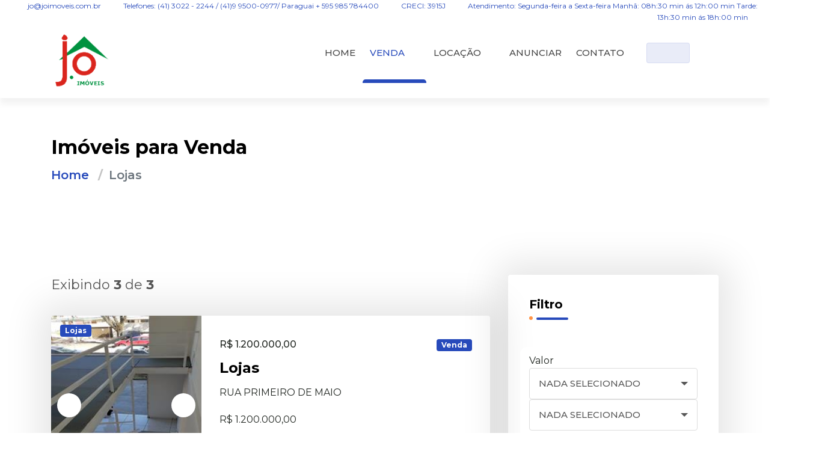

--- FILE ---
content_type: text/html; charset=utf-8
request_url: https://joimoveis.com.br/VendaLocacao?cat=Lojas&tipo=1&pMin=0&pMax=0&pMinAreaConstruida=0&pMaxAreaConstruida=0&pMinAreaTotal=0&pMaxAreaTotal=0&paginacaoReferenteFiltro=False&dorm=0&vg=0&churras=False&pisci=False&quartEmp=False&edicula=False
body_size: 4269
content:

<!DOCTYPE html>
<html lang="pt-br">
<head>
    
<meta charset="utf-8">

<title>JO Imóveis - Imóveis, Loja Comercial para  Venda  - joimoveis.com.br</title>

<meta property="og:url" content="https://www.joimoveis.com.br" />
<meta property="og:type" content="company">
<meta property="og:title" content="Imóveis, Loja Comercial para  Venda  - joimoveis.com.br" />
<meta property="og:image" content="https://painel.wmb.com.br/cdn/bco_img/14533/logo/111091210_logo_14533_4919.jpg" />
<meta property="og:description" content="Imobiliária JO Imóveis em Curitiba. Compre e venda e alugue seus imóveis conosco." />
<meta property="og:site_name" content="JO Imóveis" />

<link rel="icon" href="https://painel.wmb.com.br/cdn/bco_img/14533/logo/111091210_logo_14533_4919.jpg">
<link rel="canonical" href="https://www.joimoveis.com.br">
<meta name="description" content="Imobiliária JO Imóveis em Curitiba. Compre e venda e alugue seus imóveis conosco." />
<meta name="keywords" content="Loja Comercial, Curitiba - JO Imóveis">
<meta name="author" content="wmb.com.br | Divulgação de Imóveis">
<meta name="viewport" content="width=device-width, initial-scale=1.0">

<link rel="shortcut icon" href="#">





    <link rel="preconnect" href="https://fonts.googleapis.com" crossorigin>
<link rel="preconnect" href="https://fonts.gstatic.com" crossorigin>

<link rel="preload"
      href="https://fonts.googleapis.com/css2?family=Noto+Sans:wght@400;700&family=Montserrat:ital,wght@0,100;0,200;0,300;0,400;0,500;0,600;0,700;0,800;0,900;1,100;1,200;1,300;1,400;1,500;1,600;1,700;1,800;1,900&family=Oswald:wght@200;300;400;500;600;700&display=swap"
      as="style"
      crossorigin="anonymous"
      fetchpriority="high"
      onload="this.rel='stylesheet'">

<noscript>
    <link rel="stylesheet"
          href="https://fonts.googleapis.com/css2?family=Noto+Sans:wght@400;700&family=Montserrat:ital,wght@0,100;0,200;0,300;0,400;0,500;0,600;0,700;0,800;0,900;1,100;1,200;1,300;1,400;1,500;1,600;1,700;1,800;1,900&family=Oswald:wght@200;300;400;500;600;700&display=swap">
</noscript>




    <link rel="preload" href="/bundler/css/skin302/sk302_basicnpm.min.css?v=-xWyy6jW2Y67hC6_ruoZRD4n3Cg26Z9Ny0CVrOKDc5o" as="style" onload="this.rel='stylesheet'">
    <noscript><link rel="stylesheet" href="/bundler/css/skin302/sk302_basicnpm.min.css?v=-xWyy6jW2Y67hC6_ruoZRD4n3Cg26Z9Ny0CVrOKDc5o"></noscript>

    <link rel="preload" href="/bundler/css/skin302/8.min.css?v=DwgtnKucGxbiQ-kccqB6Nki5PkdGyaduwtTq8OOBuF4" as="style" onload="this.rel='stylesheet'">
    <noscript><link rel="stylesheet" href="/bundler/css/skin302/8.min.css"></noscript>

    
</head>
<body id="bg">
    <div id="loading-area" class="loading-page-1">
        <div class="spinner">
            <div class="ball"></div>
            <p>Carregando</p>
        </div>
    </div>
    <div class="page-wraper">
        
<header class="site-header mo-left header style-1">
    <div class="container-fluid">
        <div class="row align-items-end fb-inner spno">
            <div class="col-12 text-end d-none d-md-block" style="font-size: 12px;">
                <a class="me-3" href="/cdn-cgi/l/email-protection#c9a3a689a3a6a0a4a6bfaca0bae7aaa6a4e7abbb">
                    <i class="fa fa-envelope px-1" aria-hidden="true"></i> <span class="__cf_email__" data-cfemail="afc5c0efc5c0c6c2c0d9cac6dc81ccc0c281cddd">[email&#160;protected]</span>
                </a>
                <a class="me-3" href="#">
                    <i class="fa fa-phone px-1"></i> Telefones: (41) 3022 - 2244 / (41)9 9500-0977/ Paraguai &#x2B; 595 985 784400
                </a>
                <a class="me-3" href="#">
                    <i class="fas fa-id-card px-1"></i> CRECI: 3915J
                </a>
                <a class="me-3" href="#">
                    <i class="fas fa-business-time px-1"></i> Atendimento: Segunda-feira a Sexta-feira      Manh&#xE3;: 08h:30 min &#xE1;s 12h:00 min           Tarde: 13h:30 min &#xE1;s 18h:00 min
                </a>
            </div>
        </div>
    </div>


    <div class="sticky-no main-bar-wraper navbar-expand-lg">
        <div class="main-bar clearfix ">
            <div class="container clearfix">

                <div class="logo-header mostion logo-dark">
                        <a href="/">
                            <img src="https://painel.wmb.com.br/cdn/bco_img/14533/logo/111091210_logo_14533_4919.jpg" title="JO Im&#xF3;veis" style="width: 100%; height: 100%;" />
                        </a>
                </div>

                <button class="navbar-toggler collapsed navicon justify-content-end" type="button" data-bs-toggle="collapse" data-bs-target="#navbarNavDropdown" aria-controls="navbarNavDropdown" aria-expanded="false" aria-label="Toggle navigation">
                    <span></span>
                    <span></span>
                    <span></span>
                </button>

                <div class="extra-nav">
                        <div class="extra-cell">
                            <a id="whatsappBtn" target="_blank" href="https://api.whatsapp.com/send?phone=5541987254318" class="btn btn-primary light phone-no shadow-none effect-1" aria-label="Entre em contato pelo WhatsApp" data-number="41987254318">
                                <span class="text-content">
                                    <i class="fab fa-whatsapp shake"></i>
                                    WhatsApp
                                </span>
                            </a>
                        </div>


                        <div class="header-nav navbar-collapse collapse justify-content-end" id="navbarNavDropdown">
                            <ul class="nav navbar-nav navbar navbar-left">
                                <li class="sub-menu-down">
                                    <a href="#" title="Traduções"><i class="fa fa-globe px-1"></i></a>
                                    <ul class="sub-menu">
                                            <li><a href="javascript:trocarIdioma('ar');" title="Traduzir para ar"><img src="https://painel.wmb.com.br/Content/img_admin/flag/ar.png" width="26" height="17" alt="ar" style="display:inline !important" loading="lazy" />&nbsp;&#xC1;rabe</a></li>
                                            <li><a href="javascript:trocarIdioma('es');" title="Traduzir para es"><img src="https://painel.wmb.com.br/Content/img_admin/flag/es.png" width="26" height="17" alt="es" style="display:inline !important" loading="lazy" />&nbsp;Espanhol</a></li>
                                            <li><a href="javascript:trocarIdioma('en');" title="Traduzir para en"><img src="https://painel.wmb.com.br/Content/img_admin/flag/en.png" width="26" height="17" alt="en" style="display:inline !important" loading="lazy" />&nbsp;Ingl&#xEA;s</a></li>
                                            <li><a href="javascript:trocarIdioma('pt');" title="Traduzir para br"><img src="https://painel.wmb.com.br/Content/img_admin/flag/br.png" width="26" height="17" alt="br" style="display:inline !important" loading="lazy" />&nbsp;Portugu&#xEA;s</a></li>

                                    </ul>
                                </li>
                            </ul>
                        </div>
                </div>

                <div class="header-nav navbar-collapse collapse justify-content-end" id="navbarNavDropdown">
                    <div class="logo-header logo-dark">
                            <a href="/">
                                <img src="https://painel.wmb.com.br/cdn/bco_img/14533/logo/111091210_logo_14533_4919.jpg" title="JO Im&#xF3;veis" />
                            </a>
                    </div>
                    <ul class="nav navbar-nav navbar navbar-left">
                        <li><a href="/">HOME</a></li>

                            <li class="sub-menu-down">
                                <a href="#">VENDA<i class="fa fa-angle-down"></i></a>
                                <ul class="sub-menu">
                                        <li><a href="/VendaLocacao?cat=Apartamentos&amp;tipo=1&amp;pMin=0&amp;pMax=0&amp;pMinAreaConstruida=0&amp;pMaxAreaConstruida=0&amp;pMinAreaTotal=0&amp;pMaxAreaTotal=0&amp;paginacaoReferenteFiltro=False&amp;dorm=0&amp;vg=0&amp;churras=False&amp;pisci=False&amp;quartEmp=False&amp;edicula=False">Apartamentos</a></li>
                                        <li><a href="/VendaLocacao?cat=Barrac%C3%B5es&amp;tipo=1&amp;pMin=0&amp;pMax=0&amp;pMinAreaConstruida=0&amp;pMaxAreaConstruida=0&amp;pMinAreaTotal=0&amp;pMaxAreaTotal=0&amp;paginacaoReferenteFiltro=False&amp;dorm=0&amp;vg=0&amp;churras=False&amp;pisci=False&amp;quartEmp=False&amp;edicula=False">Barrac&#xF5;es</a></li>
                                        <li><a href="/VendaLocacao?cat=Casas&amp;tipo=1&amp;pMin=0&amp;pMax=0&amp;pMinAreaConstruida=0&amp;pMaxAreaConstruida=0&amp;pMinAreaTotal=0&amp;pMaxAreaTotal=0&amp;paginacaoReferenteFiltro=False&amp;dorm=0&amp;vg=0&amp;churras=False&amp;pisci=False&amp;quartEmp=False&amp;edicula=False">Casas</a></li>
                                        <li><a href="/VendaLocacao?cat=Lojas&amp;tipo=1&amp;pMin=0&amp;pMax=0&amp;pMinAreaConstruida=0&amp;pMaxAreaConstruida=0&amp;pMinAreaTotal=0&amp;pMaxAreaTotal=0&amp;paginacaoReferenteFiltro=False&amp;dorm=0&amp;vg=0&amp;churras=False&amp;pisci=False&amp;quartEmp=False&amp;edicula=False">Lojas</a></li>
                                        <li><a href="/VendaLocacao?cat=Pr%C3%A9dios%20Comerciais&amp;tipo=1&amp;pMin=0&amp;pMax=0&amp;pMinAreaConstruida=0&amp;pMaxAreaConstruida=0&amp;pMinAreaTotal=0&amp;pMaxAreaTotal=0&amp;paginacaoReferenteFiltro=False&amp;dorm=0&amp;vg=0&amp;churras=False&amp;pisci=False&amp;quartEmp=False&amp;edicula=False">Pr&#xE9;dios Comerciais</a></li>
                                        <li><a href="/VendaLocacao?cat=Sobrados&amp;tipo=1&amp;pMin=0&amp;pMax=0&amp;pMinAreaConstruida=0&amp;pMaxAreaConstruida=0&amp;pMinAreaTotal=0&amp;pMaxAreaTotal=0&amp;paginacaoReferenteFiltro=False&amp;dorm=0&amp;vg=0&amp;churras=False&amp;pisci=False&amp;quartEmp=False&amp;edicula=False">Sobrados</a></li>
                                        <li><a href="/VendaLocacao?cat=Terrenos&amp;tipo=1&amp;pMin=0&amp;pMax=0&amp;pMinAreaConstruida=0&amp;pMaxAreaConstruida=0&amp;pMinAreaTotal=0&amp;pMaxAreaTotal=0&amp;paginacaoReferenteFiltro=False&amp;dorm=0&amp;vg=0&amp;churras=False&amp;pisci=False&amp;quartEmp=False&amp;edicula=False">Terrenos</a></li>
                                </ul>
                            </li>
                            <li class="sub-menu-down">
                                <a href="#">LOCAÇÃO<i class="fa fa-angle-down"></i></a>
                                <ul class="sub-menu">
                                        <li><a href="/VendaLocacao?cat=Casas%20Comerciais&amp;tipo=2&amp;pMin=0&amp;pMax=0&amp;pMinAreaConstruida=0&amp;pMaxAreaConstruida=0&amp;pMinAreaTotal=0&amp;pMaxAreaTotal=0&amp;paginacaoReferenteFiltro=False&amp;dorm=0&amp;vg=0&amp;churras=False&amp;pisci=False&amp;quartEmp=False&amp;edicula=False">Casas Comerciais</a></li>
                                        <li><a href="/VendaLocacao?cat=Comercial&amp;tipo=2&amp;pMin=0&amp;pMax=0&amp;pMinAreaConstruida=0&amp;pMaxAreaConstruida=0&amp;pMinAreaTotal=0&amp;pMaxAreaTotal=0&amp;paginacaoReferenteFiltro=False&amp;dorm=0&amp;vg=0&amp;churras=False&amp;pisci=False&amp;quartEmp=False&amp;edicula=False">Comercial</a></li>
                                        <li><a href="/VendaLocacao?cat=Lojas&amp;tipo=2&amp;pMin=0&amp;pMax=0&amp;pMinAreaConstruida=0&amp;pMaxAreaConstruida=0&amp;pMinAreaTotal=0&amp;pMaxAreaTotal=0&amp;paginacaoReferenteFiltro=False&amp;dorm=0&amp;vg=0&amp;churras=False&amp;pisci=False&amp;quartEmp=False&amp;edicula=False">Lojas</a></li>
                                        <li><a href="/VendaLocacao?cat=Pr%C3%A9dios%20Comerciais&amp;tipo=2&amp;pMin=0&amp;pMax=0&amp;pMinAreaConstruida=0&amp;pMaxAreaConstruida=0&amp;pMinAreaTotal=0&amp;pMaxAreaTotal=0&amp;paginacaoReferenteFiltro=False&amp;dorm=0&amp;vg=0&amp;churras=False&amp;pisci=False&amp;quartEmp=False&amp;edicula=False">Pr&#xE9;dios Comerciais</a></li>
                                        <li><a href="/VendaLocacao?cat=Salas%20Comerciais&amp;tipo=2&amp;pMin=0&amp;pMax=0&amp;pMinAreaConstruida=0&amp;pMaxAreaConstruida=0&amp;pMinAreaTotal=0&amp;pMaxAreaTotal=0&amp;paginacaoReferenteFiltro=False&amp;dorm=0&amp;vg=0&amp;churras=False&amp;pisci=False&amp;quartEmp=False&amp;edicula=False">Salas Comerciais</a></li>
                                </ul>
                            </li>

                        <li>
                            <a href="/FaleConosco/Cadastre">ANUNCIAR</a>
                        </li>
                        <li>
                            <a href="/FaleConosco">CONTATO</a>
                        </li>

)
                    </ul>
                </div>
            </div>
        </div>
    </div>

</header>




        
<div class="page-content bg-white">
    <section class="content-inner-3">
        <div class="container">
            <div class="ic-bnr-inr-entry">
                    <h2>Imóveis para Venda</h2>
                <nav aria-label="breadcrumb" class="breadcrumb-row">
                    <ul class="breadcrumb">
                        <li class="breadcrumb-item"><a href="/">Home</a></li>
                        <li class="breadcrumb-item active" aria-current="page">Lojas</li>
                    </ul>
                </nav>
            </div>
        </div>
    </section>
    <section class="content-inner">
        <div class="container">
            <div class="row">
                <div class="col-xl-8 col-lg-8 m-b40">

                        <div class="catagory-result-row">
                            <h5 class="serch-result">
                                Exibindo <strong>3</strong> de <strong>3</strong>
                            </h5>
                        </div>
    <div class="ic-card style-1 blog-half shadow m-b30">
        <div class="ic-media">
            <div class="position-absolute" style="left:15px;top:15px;z-index:9;display:flex">
                <span class="badge bg-primary m-b30">Lojas</span>
            </div>
            <div class="swiper-container post-swiper">
                <div class="swiper-wrapper">
                            <div class="swiper-slide">
                                <a><img src="https://painel.wmb.com.br/cdn/bco_img/14533/img_imoveis/tb/130432_14533-483mhrkymxksvku.jpg" alt="Imagem do imóvel" onerror="ImgError(this)" style="width: 100%; height: 100%;"></a>
                            </div>
                            <div class="swiper-slide">
                                <a><img src="https://painel.wmb.com.br/cdn/bco_img/14533/img_imoveis/tb/130432_14533-780gumwnafgstqh.jpg" alt="Imagem do imóvel" onerror="ImgError(this)" style="width: 100%; height: 100%;"></a>
                            </div>
                            <div class="swiper-slide">
                                <a><img src="https://painel.wmb.com.br/cdn/bco_img/14533/img_imoveis/tb/130432_14533-921qqatiapghorn.jpg" alt="Imagem do imóvel" onerror="ImgError(this)" style="width: 100%; height: 100%;"></a>
                            </div>
                            <div class="swiper-slide">
                                <a><img src="https://painel.wmb.com.br/cdn/bco_img/14533/img_imoveis/tb/130432_14533-139aiuiimznoxmn.jpg" alt="Imagem do imóvel" onerror="ImgError(this)" style="width: 100%; height: 100%;"></a>
                            </div>
                </div>
                <div class="prev-post-swiper-btn"><i class="fas fa-chevron-left"></i></div>
                <div class="next-post-swiper-btn"><i class="fas fa-chevron-right"></i></div>
            </div>
        </div>
        <div class="ic-info" onclick="window.location='/imovel/loja-comercial-xaxim-curitiba-0-quartos-130432'" style="cursor:pointer">
            <div class="ic-meta d-flex align-items-center justify-content-between">
                <ul class="list-inline mb-0">
                    <li class="post-date list-inline-item">R$         1.200.000,00</li>
                </ul>
                <div>
                    <span class="badge bg-primary">Venda</span>
                </div>
            </div>
            <h4 class="ic-title"><a href="/imovel/loja-comercial-xaxim-curitiba-0-quartos-130432">Lojas</a></h4>
            <p>RUA PRIMEIRO DE MAIO</p>
            <p>R$         1.200.000,00</p>

            <div class="feature-list">
                    <div>
                        <label>WC</label>
                        <p class="value" title="Quantidade de banheiros">1</p>
                    </div>
                    <div>
                        <label>AT</label>
                        <p class="value" title="Área total">200</p>
                    </div>
                    <div>
                        <label>AC</label>
                        <p class="value" title="Área construida">200</p>
                    </div>
            </div>
        </div>
    </div>
    <div class="ic-card style-1 blog-half shadow m-b30">
        <div class="ic-media">
            <div class="position-absolute" style="left:15px;top:15px;z-index:9;display:flex">
                <span class="badge bg-primary m-b30">Lojas</span>
            </div>
            <div class="swiper-container post-swiper">
                <div class="swiper-wrapper">
                            <div class="swiper-slide">
                                <a><img src="https://painel.wmb.com.br/cdn/bco_img/14533/img_imoveis/tb/1412085_14533-327simddwqdykgh.jpg" alt="Imagem do imóvel" onerror="ImgError(this)" style="width: 100%; height: 100%;"></a>
                            </div>
                            <div class="swiper-slide">
                                <a><img src="https://painel.wmb.com.br/cdn/bco_img/14533/img_imoveis/tb/1412085_14533-608cqzilgvllrqe.jpg" alt="Imagem do imóvel" onerror="ImgError(this)" style="width: 100%; height: 100%;"></a>
                            </div>
                            <div class="swiper-slide">
                                <a><img src="https://painel.wmb.com.br/cdn/bco_img/14533/img_imoveis/tb/1412085_14533-233hwypfilgszdr.jpg" alt="Imagem do imóvel" onerror="ImgError(this)" style="width: 100%; height: 100%;"></a>
                            </div>
                            <div class="swiper-slide">
                                <a><img src="https://painel.wmb.com.br/cdn/bco_img/14533/img_imoveis/tb/1412085_14533-514iragaxbvemwk.jpg" alt="Imagem do imóvel" onerror="ImgError(this)" style="width: 100%; height: 100%;"></a>
                            </div>
                </div>
                <div class="prev-post-swiper-btn"><i class="fas fa-chevron-left"></i></div>
                <div class="next-post-swiper-btn"><i class="fas fa-chevron-right"></i></div>
            </div>
        </div>
        <div class="ic-info" onclick="window.location='/imovel/loja-comercial-tatuquara-curitiba-0-quartos-1412085'" style="cursor:pointer">
            <div class="ic-meta d-flex align-items-center justify-content-between">
                <ul class="list-inline mb-0">
                    <li class="post-date list-inline-item">R$         1.100.000,00</li>
                </ul>
                <div>
                    <span class="badge bg-primary">Venda</span>
                </div>
            </div>
            <h4 class="ic-title"><a href="/imovel/loja-comercial-tatuquara-curitiba-0-quartos-1412085">Lojas</a></h4>
            <p>RUA ENETTE DUBARD</p>
            <p>R$         1.100.000,00</p>

            <div class="feature-list">
                    <div>
                        <label>AT</label>
                        <p class="value" title="Área total">145</p>
                    </div>
            </div>
        </div>
    </div>
    <div class="ic-card style-1 blog-half shadow m-b30">
        <div class="ic-media">
            <div class="position-absolute" style="left:15px;top:15px;z-index:9;display:flex">
                <span class="badge bg-primary m-b30">Lojas</span>
            </div>
            <div class="swiper-container post-swiper">
                <div class="swiper-wrapper">
                            <div class="swiper-slide">
                                <a><img src="https://painel.wmb.com.br/cdn/bco_img/14533/img_imoveis/tb/1553165_14533-384gbeejzqsiwvi.jpg" alt="Imagem do imóvel" onerror="ImgError(this)" style="width: 100%; height: 100%;"></a>
                            </div>
                            <div class="swiper-slide">
                                <a><img src="https://painel.wmb.com.br/cdn/bco_img/14533/img_imoveis/tb/1553165_14533-634tugnuynjlrsp.jpg" alt="Imagem do imóvel" onerror="ImgError(this)" style="width: 100%; height: 100%;"></a>
                            </div>
                            <div class="swiper-slide">
                                <a><img src="https://painel.wmb.com.br/cdn/bco_img/14533/img_imoveis/tb/1553165_14533-118uxrdjablhvkh.jpg" alt="Imagem do imóvel" onerror="ImgError(this)" style="width: 100%; height: 100%;"></a>
                            </div>
                            <div class="swiper-slide">
                                <a><img src="https://painel.wmb.com.br/cdn/bco_img/14533/img_imoveis/tb/1553165_14533-884svejoqsudyzj.jpg" alt="Imagem do imóvel" onerror="ImgError(this)" style="width: 100%; height: 100%;"></a>
                            </div>
                </div>
                <div class="prev-post-swiper-btn"><i class="fas fa-chevron-left"></i></div>
                <div class="next-post-swiper-btn"><i class="fas fa-chevron-right"></i></div>
            </div>
        </div>
        <div class="ic-info" onclick="window.location='/imovel/loja-comercial-xaxim-curitiba-0-quartos-1553165'" style="cursor:pointer">
            <div class="ic-meta d-flex align-items-center justify-content-between">
                <ul class="list-inline mb-0">
                    <li class="post-date list-inline-item">R$         1.200.000,00</li>
                </ul>
                <div>
                    <span class="badge bg-primary">Venda</span>
                </div>
            </div>
            <h4 class="ic-title"><a href="/imovel/loja-comercial-xaxim-curitiba-0-quartos-1553165">Lojas</a></h4>
            <p>PRIMEIRO DE MAIO</p>
            <p>R$         1.200.000,00</p>

            <div class="feature-list">
                    <div>
                        <label>AT</label>
                        <p class="value" title="Área total">150</p>
                    </div>
                    <div>
                        <label>AC</label>
                        <p class="value" title="Área construida">150</p>
                    </div>
            </div>
        </div>
    </div>
                </div>
                <div class="col-xl-4 col-lg-4">
                    <aside class="side-bar sticky-top right">
                        <div class="widget style-1">
                            <div class="widget-title">
                                <h4 class="title">Filtro</h4>
                            </div>

<form action="/VendaLocacao/Filtro" FiltroDetalhado="WMB.SIGA.Skin.Common.Model.FiltroImovelVendaLocacao" method="get">                                <div class="row">
                                    <div class="car-search-box row item3 property-search">
                                        <div class="col-12 mb-3">
                                            <label for="PrecoMinValorFiltro">Valor</label>
                                            <div class="selected-box">
                                                <select id="PrecoMinValorFiltro" name="FiltroDetalhado.PrecoMinValorFiltro" class="form-control"></select>
                                            </div>
                                            <div class="selected-box">
                                                <select id="PrecoMaxValorFiltro" name="FiltroDetalhado.PrecoMaxValorFiltro" class="form-control"></select>
                                            </div>
                                        </div>
                                        <div class="col-12 mb-3">
                                            <label for="CidadeFiltro">Cidade</label>
                                            <div class="selected-box">
                                                <select id="CidadeFiltro" name="FiltroDetalhado.CidadeFiltro" class="form-control"></select>
                                            </div>
                                        </div>
                                        <div class="col-12 mb-3">
                                            <label for="BairroFiltro">Bairro</label>
                                            <div class="selected-box">
                                                <select id="BairroFiltro" name="FiltroDetalhado.BairroFiltro" class="form-control"></select>
                                            </div>
                                        </div>
                                        <div class="col-12 mb-3">
                                            <label for="PrecoMinAreaConstruidaFiltro">Área construída</label>
                                            <div class="selected-box">
                                                <select id="PrecoMinAreaConstruidaFiltro" name="FiltroDetalhado.PrecoMinAreaConstruida" class="form-control"></select>
                                            </div>
                                            <div class="selected-box">
                                                <select id="PrecoMaxAreaConstruidaFiltro" name="FiltroDetalhado.PrecoMaxAreaConstruida" class="form-control"></select>
                                            </div>
                                        </div>
                                        <div class="col-12 mb-3">
                                            <label for="PrecoMinAreaTotalFiltro">Área total</label>
                                            <div class="selected-box">
                                                <select id="PrecoMinAreaTotalFiltro" name="FiltroDetalhado.PrecoMinAreaTotal" class="form-control"></select>
                                            </div>
                                            <div class="selected-box">
                                                <select id="PrecoMaxAreaTotalFiltro" name="FiltroDetalhado.PrecoMaxAreaTotal" class="form-control"></select>
                                            </div>
                                        </div>
                                        <div class="col-12 mb-3">
                                            <span>Dormitórios + Suítes</span>
                                            <div class="input-group">
                                                <ul>
                                                    <li><input data-val="true" data-val-required="The Dormitorio field is required." id="FiltroDetalhado_Dormitorio" name="FiltroDetalhado.Dormitorio" type="radio" value="1" />&nbsp;1+</li>
                                                    <li><input id="FiltroDetalhado_Dormitorio" name="FiltroDetalhado.Dormitorio" type="radio" value="2" />&nbsp;2+</li>
                                                    <li><input id="FiltroDetalhado_Dormitorio" name="FiltroDetalhado.Dormitorio" type="radio" value="3" />&nbsp;3+</li>
                                                    <li><input id="FiltroDetalhado_Dormitorio" name="FiltroDetalhado.Dormitorio" type="radio" value="4" />&nbsp;4+</li>
                                                    <li><input id="FiltroDetalhado_Dormitorio" name="FiltroDetalhado.Dormitorio" type="radio" value="5" />&nbsp;5+</li>
                                                </ul>
                                            </div>
                                        </div>
                                        <div class="col-12 mb-3">
                                            <span>Vaga garagem</span>
                                            <div class="input-group">
                                                <ul>
                                                    <li><input data-val="true" data-val-required="The VagaGaragem field is required." id="FiltroDetalhado_VagaGaragem" name="FiltroDetalhado.VagaGaragem" type="radio" value="1" />&nbsp;1+</li>
                                                    <li><input id="FiltroDetalhado_VagaGaragem" name="FiltroDetalhado.VagaGaragem" type="radio" value="2" />&nbsp;2+</li>
                                                    <li><input id="FiltroDetalhado_VagaGaragem" name="FiltroDetalhado.VagaGaragem" type="radio" value="3" />&nbsp;3+</li>
                                                    <li><input id="FiltroDetalhado_VagaGaragem" name="FiltroDetalhado.VagaGaragem" type="radio" value="4" />&nbsp;4+</li>
                                                    <li><input id="FiltroDetalhado_VagaGaragem" name="FiltroDetalhado.VagaGaragem" type="radio" value="5" />&nbsp;5+</li>
                                                </ul>
                                            </div>
                                        </div>
                                        <div class="col-12 mb-3">
                                            <span>Características</span>
                                            <div class="input-group">
                                                <ul>
                                                    <li><input data-val="true" data-val-required="The Churrasqueira field is required." id="FiltroDetalhado_Churrasqueira" name="FiltroDetalhado.Churrasqueira" type="checkbox" value="true" />&nbsp;Churrasqueira</li>
                                                    <li><input data-val="true" data-val-required="The Piscina field is required." id="FiltroDetalhado_Piscina" name="FiltroDetalhado.Piscina" type="checkbox" value="true" />&nbsp;Piscina</li>
                                                    <li><input data-val="true" data-val-required="The QuartoEmpregada field is required." id="FiltroDetalhado_QuartoEmpregada" name="FiltroDetalhado.QuartoEmpregada" type="checkbox" value="true" />&nbsp;QuartoEmpregada</li>
                                                    <li><input data-val="true" data-val-required="The Edicula field is required." id="FiltroDetalhado_Edicula" name="FiltroDetalhado.Edicula" type="checkbox" value="true" />&nbsp;Edicula</li>
                                                </ul>
                                            </div>
                                        </div>

                                        <input type="hidden" id="categoriaRequest" name="FiltroDetalhado.Categoria" value="Lojas" />
                                        <input type="hidden" id="tipoFiltroVendaLocacao" name="FiltroDetalhado.Tipo" value="1" />
                                        <input type="hidden" id="mantemPrecoMinFiltro" name="FiltroDetalhado.Tipo" value="0" />
                                        <input type="hidden" id="mantemPrecoMaxFiltro" name="FiltroDetalhado.Tipo" value="0" />
                                        <input type="hidden" id="mantemAreaConstruidaMinFiltro" name="FiltroDetalhado.Tipo" value="0" />
                                        <input type="hidden" id="mantemAreaConstruidaMaxFiltro" name="FiltroDetalhado.Tipo" value="0" />
                                        <input type="hidden" id="mantemAreaTotalMinFiltro" name="FiltroDetalhado.Tipo" value="0" />
                                        <input type="hidden" id="mantemAreaTotalMaxFiltro" name="FiltroDetalhado.Tipo" value="0" />
                                        <input type="hidden" id="mantemBairroFiltro" name="FiltroDetalhado.Tipo" />
                                        <input type="hidden" id="mantemCidadeFiltro" name="FiltroDetalhado.Tipo" />

                                        <div class="col-12">
                                            <button class="btn btn-primary w-100">Filtrar</button>
                                        </div>
                                    </div>
                                </div>
<input name="FiltroDetalhado.Churrasqueira" type="hidden" value="false" /><input name="FiltroDetalhado.Piscina" type="hidden" value="false" /><input name="FiltroDetalhado.QuartoEmpregada" type="hidden" value="false" /><input name="FiltroDetalhado.Edicula" type="hidden" value="false" /></form>                        </div>
                    </aside>
                </div>
            </div>
        </div>
    </section>
</div>

        <button class="scroltop icon-up" type="button"><i class="fas fa-arrow-up"></i></button>

        
<footer class="site-footer style-1" id="footer">
    <div class="footer-top">
        <div class="container">
            <div class="row justify-content-center">
                <div class="col-lg-3 col-md-6 col-sm-12 ">
                    <div class="widget widget_about">
                        <h5 class="m-b20">Missão</h5>
                        <p>Nossa missão é oferecer soluções completas em aluguel, venda e administração de imóveis, com transparência, ética e dedicação. Com mais de 25 anos de experiência no mercado imobiliário, garantindo segurança para proprietários e tranquilidade para inquilinos, valorizando cada patrimônio e cada relação de confiança construída. CNPJ: 06.293.475/0001-08. A Jô Imóveis também está além das fronteiras, agora no Paraguai!</p>
                    </div>
                </div>
                <div class="col-lg-3 col-md-6 col-sm-6">
                    <div class="widget widget_categories p-l50">
                        <div class="widget-title">
                            <h5 class="title">Imóveis recentes</h5>
                        </div>

                        <div class="foot-recent-img">
                                <a href="/imovel/apartamento-centro-curitiba-3-quartos-1557258" aria-label="Link do imóvel">
                                    <img src="https://painel.wmb.com.br/cdn/bco_img/14533/img_imoveis/tb/1557258_14533-143tjonibrwrubd.jpg" class="thumbnail" alt="imóvel recente" onerror="ImgError(this)" loading="lazy" />
                                </a>
                                <a href="/imovel/casa-nao-especificado-punta-de-l&#x27;-este-0-quartos-1556998" aria-label="Link do imóvel">
                                    <img src="https://painel.wmb.com.br/cdn/bco_img/14533/img_imoveis/tb/1556998_14533-34qyhorsdkcrcu.jpg" class="thumbnail" alt="imóvel recente" onerror="ImgError(this)" loading="lazy" />
                                </a>
                                <a href="/imovel/apartamento-boneca-do-iguacu-sao-jose-dos-pinhais-2-quartos-1556615" aria-label="Link do imóvel">
                                    <img src="https://painel.wmb.com.br/cdn/bco_img/14533/img_imoveis/tb/1556615_14533-164gcvlzoexdajp.jpg" class="thumbnail" alt="imóvel recente" onerror="ImgError(this)" loading="lazy" />
                                </a>
                                <a href="/imovel/outro-imovel-afonso-pena-sao-jose-dos-pinhais-0-quartos-1556326" aria-label="Link do imóvel">
                                    <img src="https://painel.wmb.com.br/cdn/bco_img/14533/img_imoveis/tb/1556326_14533-290iwabwhzflcbm.jpg" class="thumbnail" alt="imóvel recente" onerror="ImgError(this)" loading="lazy" />
                                </a>
                                <a href="/imovel/loja-comercial-xaxim-curitiba-0-quartos-1553165" aria-label="Link do imóvel">
                                    <img src="https://painel.wmb.com.br/cdn/bco_img/14533/img_imoveis/tb/1553165_14533-884svejoqsudyzj.jpg" class="thumbnail" alt="imóvel recente" onerror="ImgError(this)" loading="lazy" />
                                </a>
                                <a href="/imovel/lote-terreno-novo-mundo-curitiba-0-quartos-1519855" aria-label="Link do imóvel">
                                    <img src="https://painel.wmb.com.br/cdn/bco_img/14533/img_imoveis/tb/1519855_14533-123tbnykadcxdpb.jpg" class="thumbnail" alt="imóvel recente" onerror="ImgError(this)" loading="lazy" />
                                </a>
                                <a href="/imovel/casa-iguacu-fazenda-rio-grande-3-quartos-1519321" aria-label="Link do imóvel">
                                    <img src="https://painel.wmb.com.br/cdn/bco_img/14533/img_imoveis/tb/1519321_14533-675qwcgsbftxkwf.jpg" class="thumbnail" alt="imóvel recente" onerror="ImgError(this)" loading="lazy" />
                                </a>
                                <a href="/imovel/lote-terreno-santa-terezinha-fazenda-rio-grande-0-quartos-1519316" aria-label="Link do imóvel">
                                    <img src="https://painel.wmb.com.br/cdn/bco_img/14533/img_imoveis/tb/1519316_14533-201hfbmlyubqtwg.jpg" class="thumbnail" alt="imóvel recente" onerror="ImgError(this)" loading="lazy" />
                                </a>
                                <a href="/imovel/casa-tatuquara-curitiba-3-quartos-1502632" aria-label="Link do imóvel">
                                    <img src="https://painel.wmb.com.br/cdn/bco_img/14533/img_imoveis/tb/1502632_14533-602mdoibmmfoeal.jpg" class="thumbnail" alt="imóvel recente" onerror="ImgError(this)" loading="lazy" />
                                </a>
                        </div>
                    </div>
                </div>
                <div class="col-lg-3 col-md-6 col-sm-6">
                    <div class="widget widget_categories">
                        <div class="widget-title">
                            <h5 class="title">Outros imóveis</h5>
                        </div>
                        <ul>
                                    <li class="cat-item"><a href="/imovel/casa-alto-da-rua-xv-curitiba-3-quartos-96666">Casa no Alto da Rua XV em Curitiba</a></li>
                                    <li class="cat-item"><a href="/imovel/loja-comercial-xaxim-curitiba-0-quartos-130432">Loja Comercial no Xaxim em Curitiba</a></li>
                                    <li class="cat-item"><a href="/imovel/loja-comercial-sitio-cercado-curitiba-2-quartos-1410300">Loja Comercial no S&#xED;tio Cercado em Curitiba</a></li>
                                    <li class="cat-item"><a href="/imovel/loja-comercial-tatuquara-curitiba-0-quartos-1412085">Loja Comercial no Tatuquara em Curitiba</a></li>
                                    <li class="cat-item"><a href="/imovel/apartamento-centro-curitiba-3-quartos-1470389">Apartamento no Centro em Curitiba</a></li>
                        </ul>
                    </div>
                </div>
                <div class="col-lg-3 col-md-6 col-sm-12">
                    <div class="widget">
                        <div class="widget-title">
                            <h5 class="title">Contato</h5>
                        </div>
                        <div class="icon-bx-wraper style-2 m-b20">
                            <div class="icon-bx-sm radius">
                                <i class="fa fa-map-marker text-white"></i>
                            </div>
                            <div class="icon-content">
                                <p>Praça General Osório  219 Centro Sobreloja Sala 05 e 07, Curitiba - PR</p>
                            </div>
                        </div>
                        <div class="icon-bx-wraper style-2 m-b20">
                            <div class="icon-bx-sm radius">
                                <i class="fas fa-phone text-white"></i>
                            </div>
                            <div class="icon-content">
                                <p>(41) 3022 - 2244 / (41)9 9500-0977/ Paraguai + 595 985 784400</p>
                            </div>
                        </div>
                        <div class="icon-bx-wraper style-2 m-b20">
                            <div class="icon-bx-sm radius">
                                <i class="fab fa-whatsapp text-white"></i>
                            </div>
                            <div class="icon-content">
                                <a target="_blank" href="https://api.whatsapp.com/send?phone=5541987254318">
                                    <p>41987254318</p>
                                </a>
                            </div>
                        </div>
                        <div class="icon-bx-wraper style-2">
                            <div class="icon-bx-sm radius">
                                <i class="fas fa-envelope text-white"></i>
                            </div>
                            <div class="icon-content">
                                <a href="/cdn-cgi/l/email-protection#ddb7b29db7b2b4b0b2abb8b4aef3beb2b0f3bfaf">
                                    <p><span class="__cf_email__" data-cfemail="9cf6f3dcf6f3f5f1f3eaf9f5efb2fff3f1b2feee">[email&#160;protected]</span></p>
                                </a>
                            </div>
                        </div>
                            <p class="py-1 text-end">Total de Imóveis: 877</p>
                    </div>
                </div>
            </div>
        </div>
    </div>

    <div class="footer-bottom">
        <div class="container">
            <div class="row align-items-center fb-inner spno">
                <div class="col-12 text-center">
                    <span class="copyright-text">Copyright © <span class="current-year">2026</span> WebMaster Brasil - WMB</span>
                </div>
            </div>
        </div>
    </div>
</footer>

        <div id="google_translate_element"></div>
    </div>





    <script data-cfasync="false" src="/cdn-cgi/scripts/5c5dd728/cloudflare-static/email-decode.min.js"></script><script src="/bundler/js/skin302/sk302_basicjs.min.js?v=lXKyFpsLwuRHRy1quGXRhfDQez2Weh1BgTi0yp0fl_w"></script>


<script async defer type="text/javascript" src="//translate.google.com/translate_a/element.js?cb=googleTranslateElementInit"></script>

<script type="text/javascript">
    document.getElementById('whatsappBtn').addEventListener('mouseenter', function () {
        const span = this.querySelector('.text-content');
        const rawNumber = this.getAttribute('data-number');
        const formattedNumber = formatPhoneNumber(rawNumber);
        span.innerHTML = `${formattedNumber}`;
    });

    document.getElementById('whatsappBtn').addEventListener('mouseleave', function () {
        const span = this.querySelector('.text-content');
        span.innerHTML = `<i class="fab fa-whatsapp shake"></i> WhatsApp`;
    });

    function formatPhoneNumber(number) {
        if (!number) return '';
        return number.replace(/^(\d{2})(\d{5})(\d{4})$/, "($1)$2-$3");
    }


    toastr.options = {
        "closeButton": true,
        "debug": false,
        "newestOnTop": true,
        "progressBar": true,
        "positionClass": "toast-top-right",
        "preventDuplicates": true,
        "onclick": null,
        "showDuration": "300",
        "hideDuration": "1000",
        "timeOut": "5000",
        "extendedTimeOut": "1000",
        "showEasing": "swing",
        "hideEasing": "linear",
        "showMethod": "fadeIn",
        "hideMethod": "fadeOut"
    };

    function MostraConfirm(title, texto) {
        toastr["success"](texto, title)
    }

    function MostraErro(title, texto) {
        toastr["error"](texto, title)
    }

</script>    

<script defer src="https://static.cloudflareinsights.com/beacon.min.js/vcd15cbe7772f49c399c6a5babf22c1241717689176015" integrity="sha512-ZpsOmlRQV6y907TI0dKBHq9Md29nnaEIPlkf84rnaERnq6zvWvPUqr2ft8M1aS28oN72PdrCzSjY4U6VaAw1EQ==" data-cf-beacon='{"version":"2024.11.0","token":"29a1b581d49b4ddea35ab1c9b42b9509","r":1,"server_timing":{"name":{"cfCacheStatus":true,"cfEdge":true,"cfExtPri":true,"cfL4":true,"cfOrigin":true,"cfSpeedBrain":true},"location_startswith":null}}' crossorigin="anonymous"></script>
</body>
</html>